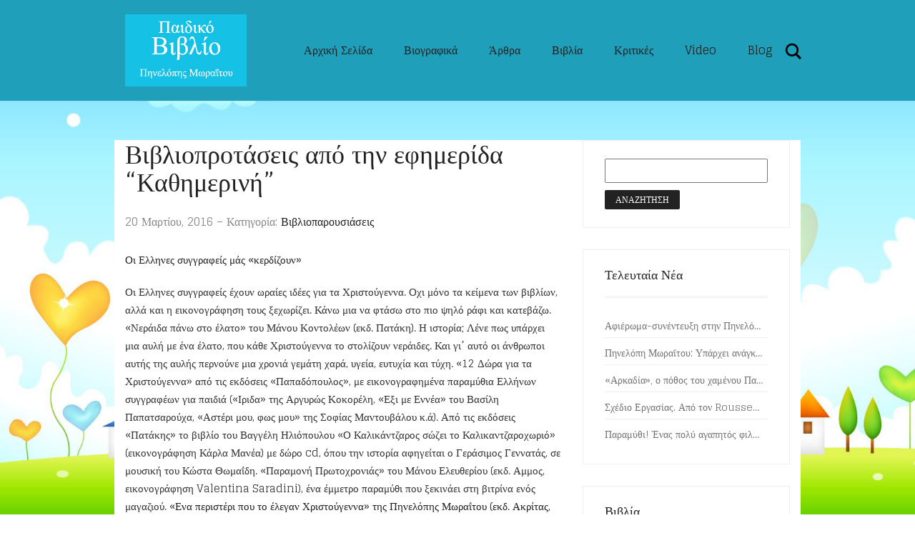

--- FILE ---
content_type: text/html; charset=UTF-8
request_url: https://www.paidikobiblio.gr/2016/03/20/%CE%B2%CE%B9%CE%B2%CE%BB%CE%B9%CE%BF%CF%80%CF%81%CE%BF%CF%84%CE%AC%CF%83%CE%B5%CE%B9%CF%82-%CE%B1%CF%80%CF%8C-%CF%84%CE%B7%CE%BD-%CE%B5%CF%86%CE%B7%CE%BC%CE%B5%CF%81%CE%AF%CE%B4%CE%B1-%CE%BA%CE%B1/
body_size: 12953
content:
<!DOCTYPE html>
<!--[if lt IE 7 ]><html class="ie ie6" lang="el"> <![endif]-->
<!--[if IE 7 ]><html class="ie ie7" lang="el"> <![endif]-->
<!--[if IE 8 ]><html class="ie ie8" lang="el"> <![endif]-->
<!--[if (gte IE 9)|!(IE)]><!--><html lang="el"> <!--<![endif]-->
<head>
	<meta charset="UTF-8">
	<meta http-equiv="X-UA-Compatible" content="IE=edge">
	<meta name="viewport" content="width=device-width, initial-scale=1">

		<title>Βιβλιοπροτάσεις από την εφημερίδα &#8220;Καθημερινή&#8221; | Παιδικό Βιβλίο</title>

		
	<!--[if lt IE 9]>
	<script src="https://www.paidikobiblio.gr/wp-content/themes/aurum/assets/js/ie8-responsive-file-warning.js"></script>
	<![endif]-->

	<!--[if lt IE 9]>
	<script src="https://oss.maxcdn.com/libs/html5shiv/3.7.0/html5shiv.js"></script>
	<script src="https://oss.maxcdn.com/libs/respond.js/1.3.0/respond.min.js"></script>
	<![endif]-->

<link rel='dns-prefetch' href='//fonts.googleapis.com' />
<link rel='dns-prefetch' href='//s.w.org' />
<link rel="alternate" type="application/rss+xml" title="Ροή RSS &raquo; Παιδικό Βιβλίο" href="https://www.paidikobiblio.gr/feed/" />

	<meta property="og:type" content="article"/>
	<meta property="og:title" content="Βιβλιοπροτάσεις από την εφημερίδα &#8220;Καθημερινή&#8221;"/>
	<meta property="og:url" content="https://www.paidikobiblio.gr/2016/03/20/%ce%b2%ce%b9%ce%b2%ce%bb%ce%b9%ce%bf%cf%80%cf%81%ce%bf%cf%84%ce%ac%cf%83%ce%b5%ce%b9%cf%82-%ce%b1%cf%80%cf%8c-%cf%84%ce%b7%ce%bd-%ce%b5%cf%86%ce%b7%ce%bc%ce%b5%cf%81%ce%af%ce%b4%ce%b1-%ce%ba%ce%b1/"/>
	<meta property="og:site_name" content="Παιδικό Βιβλίο"/>
	<meta property="og:description" content="Οι Ελληνες συγγραφείς μάς «κερδίζουν» Οι Ελληνες συγγραφείς έχουν ωραίες ιδέες για τα Χριστούγεννα. Οχι μόνο τα κείμενα των βιβλίων, αλλά και η εικονογράφηση τους ξεχωρίζει. Κάνω μια να φτάσω στο πιο ψηλό ράφι και κατεβάζω. «Νεράιδα πάνω στο έλατο» του Μάνου Κοντολέων (εκδ. Πατάκη). Η ιστορία; Λένε πως υπάρχει μια αυλή με ένα έλατο, που κάθε Χριστούγεννα το στολίζουν νεράιδες. Και γι’ αυτό οι άνθρωποι αυτής της αυλής περνούνε μια χρονιά γεμάτη χαρά, υγεία,&hellip;"/>

			<script type="text/javascript">
			window._wpemojiSettings = {"baseUrl":"https:\/\/s.w.org\/images\/core\/emoji\/12.0.0-1\/72x72\/","ext":".png","svgUrl":"https:\/\/s.w.org\/images\/core\/emoji\/12.0.0-1\/svg\/","svgExt":".svg","source":{"concatemoji":"https:\/\/www.paidikobiblio.gr\/wp-includes\/js\/wp-emoji-release.min.js?ver=5.4.2"}};
			/*! This file is auto-generated */
			!function(e,a,t){var r,n,o,i,p=a.createElement("canvas"),s=p.getContext&&p.getContext("2d");function c(e,t){var a=String.fromCharCode;s.clearRect(0,0,p.width,p.height),s.fillText(a.apply(this,e),0,0);var r=p.toDataURL();return s.clearRect(0,0,p.width,p.height),s.fillText(a.apply(this,t),0,0),r===p.toDataURL()}function l(e){if(!s||!s.fillText)return!1;switch(s.textBaseline="top",s.font="600 32px Arial",e){case"flag":return!c([127987,65039,8205,9895,65039],[127987,65039,8203,9895,65039])&&(!c([55356,56826,55356,56819],[55356,56826,8203,55356,56819])&&!c([55356,57332,56128,56423,56128,56418,56128,56421,56128,56430,56128,56423,56128,56447],[55356,57332,8203,56128,56423,8203,56128,56418,8203,56128,56421,8203,56128,56430,8203,56128,56423,8203,56128,56447]));case"emoji":return!c([55357,56424,55356,57342,8205,55358,56605,8205,55357,56424,55356,57340],[55357,56424,55356,57342,8203,55358,56605,8203,55357,56424,55356,57340])}return!1}function d(e){var t=a.createElement("script");t.src=e,t.defer=t.type="text/javascript",a.getElementsByTagName("head")[0].appendChild(t)}for(i=Array("flag","emoji"),t.supports={everything:!0,everythingExceptFlag:!0},o=0;o<i.length;o++)t.supports[i[o]]=l(i[o]),t.supports.everything=t.supports.everything&&t.supports[i[o]],"flag"!==i[o]&&(t.supports.everythingExceptFlag=t.supports.everythingExceptFlag&&t.supports[i[o]]);t.supports.everythingExceptFlag=t.supports.everythingExceptFlag&&!t.supports.flag,t.DOMReady=!1,t.readyCallback=function(){t.DOMReady=!0},t.supports.everything||(n=function(){t.readyCallback()},a.addEventListener?(a.addEventListener("DOMContentLoaded",n,!1),e.addEventListener("load",n,!1)):(e.attachEvent("onload",n),a.attachEvent("onreadystatechange",function(){"complete"===a.readyState&&t.readyCallback()})),(r=t.source||{}).concatemoji?d(r.concatemoji):r.wpemoji&&r.twemoji&&(d(r.twemoji),d(r.wpemoji)))}(window,document,window._wpemojiSettings);
		</script>
		<style type="text/css">
img.wp-smiley,
img.emoji {
	display: inline !important;
	border: none !important;
	box-shadow: none !important;
	height: 1em !important;
	width: 1em !important;
	margin: 0 .07em !important;
	vertical-align: -0.1em !important;
	background: none !important;
	padding: 0 !important;
}
</style>
	<style>
	
.laborator-admin-bar-menu {
	position: relative !important;
	display: inline-block;
	width: 16px !important;
	height: 16px !important;
	background: url(https://www.paidikobiblio.gr/wp-content/themes/aurum/assets/images/laborator-icon.png) no-repeat 0px 0px !important;
	background-size: 16px !important;
	margin-right: 8px !important;
	top: 3px !important;
}

.rtl .laborator-admin-bar-menu {
	margin-right: 0 !important;
	margin-left: 8px !important;
}

#wp-admin-bar-laborator-options:hover .laborator-admin-bar-menu {
	background-position: 0 -32px !important;
}

.laborator-admin-bar-menu:before {
	display: none !important;
}

#toplevel_page_laborator_options .wp-menu-image {
	background: url(https://www.paidikobiblio.gr/wp-content/themes/aurum/assets/images/laborator-icon.png) no-repeat 11px 8px !important;
	background-size: 16px !important;
}

#toplevel_page_laborator_options .wp-menu-image:before {
	display: none;
}

#toplevel_page_laborator_options .wp-menu-image img {
	display: none;
}

#toplevel_page_laborator_options:hover .wp-menu-image, #toplevel_page_laborator_options.wp-has-current-submenu .wp-menu-image {
	background-position: 11px -24px !important;
}

</style>
<link rel='stylesheet' id='nivo-lightbox-css'  href='https://www.paidikobiblio.gr/wp-content/themes/aurum/assets/js/nivo-lightbox/nivo-lightbox.css' type='text/css' media='all' />
<link rel='stylesheet' id='nivo-lightbox-default-css'  href='https://www.paidikobiblio.gr/wp-content/themes/aurum/assets/js/nivo-lightbox/themes/default/default.css' type='text/css' media='all' />
<link rel='stylesheet' id='owl-carousel-css'  href='https://www.paidikobiblio.gr/wp-content/themes/aurum/assets/js/owl-carousel/owl.carousel.css' type='text/css' media='all' />
<link rel='stylesheet' id='layerslider-css'  href='https://www.paidikobiblio.gr/wp-content/plugins/LayerSlider/static/layerslider/css/layerslider.css?ver=6.5.5' type='text/css' media='all' />
<link rel='stylesheet' id='wp-block-library-css'  href='https://www.paidikobiblio.gr/wp-includes/css/dist/block-library/style.min.css?ver=5.4.2' type='text/css' media='all' />
<link rel='stylesheet' id='wc-block-vendors-style-css'  href='https://www.paidikobiblio.gr/wp-content/plugins/woocommerce/packages/woocommerce-blocks/build/vendors-style.css?ver=3.4.0' type='text/css' media='all' />
<link rel='stylesheet' id='wc-block-style-css'  href='https://www.paidikobiblio.gr/wp-content/plugins/woocommerce/packages/woocommerce-blocks/build/style.css?ver=3.4.0' type='text/css' media='all' />
<style id='woocommerce-inline-inline-css' type='text/css'>
.woocommerce form .form-row .required { visibility: visible; }
</style>
<link rel='stylesheet' id='ywctm-frontend-css'  href='https://www.paidikobiblio.gr/wp-content/plugins/yith-woocommerce-catalog-mode/assets/css/frontend.min.css?ver=2.0.5' type='text/css' media='all' />
<style id='ywctm-frontend-inline-css' type='text/css'>
form.cart button.single_add_to_cart_button, form.cart .quantity, .widget.woocommerce.widget_shopping_cart{display: none !important}
</style>
<link rel='stylesheet' id='icons-entypo-css'  href='https://www.paidikobiblio.gr/wp-content/themes/aurum/assets/css/fonts/entypo/css/entyporegular.css' type='text/css' media='all' />
<link rel='stylesheet' id='icons-fontawesome-css'  href='https://www.paidikobiblio.gr/wp-content/themes/aurum/assets/css/fonts/font-awesome/font-awesome.css' type='text/css' media='all' />
<link rel='stylesheet' id='bootstrap-css'  href='https://www.paidikobiblio.gr/wp-content/themes/aurum/assets/css/bootstrap.css' type='text/css' media='all' />
<link rel='stylesheet' id='aurum-main-css'  href='https://www.paidikobiblio.gr/wp-content/themes/aurum/assets/css/aurum.css?ver=2.11' type='text/css' media='all' />
<link rel='stylesheet' id='style-css'  href='https://www.paidikobiblio.gr/wp-content/themes/aurum/style.css?ver=2.11' type='text/css' media='all' />
<link rel='stylesheet' id='primary-font-css'  href='https://fonts.googleapis.com/css?family=Glegoo&#038;subset=latin&#038;ver=5.4.2' type='text/css' media='all' />
<link rel='stylesheet' id='heading-font-css'  href='https://fonts.googleapis.com/css?family=Glegoo&#038;ver=5.4.2' type='text/css' media='all' />
<link rel='stylesheet' id='aurum-child-css'  href='https://www.paidikobiblio.gr/wp-content/themes/aurum-child/style.css?ver=5.4.2' type='text/css' media='all' />
<script type="text/javascript">
var ajaxurl = ajaxurl || 'https://www.paidikobiblio.gr/wp-admin/admin-ajax.php';
</script>
<style>.primary-font,body,body div, body div *,p,.view-cart td .btn,.woocommerce .cart-bottom-details .shipping_calculator .shipping-calculator-button {font-family: 'Glegoo', serif;;}.heading-font,header.site-header,header.site-header .logo.text-logo a,header.mobile-menu .mobile-logo .logo.text-logo a,footer.site-footer,footer.site-footer .footer-widgets .sidebar.widget_search #searchsubmit.btn-bordered,.contact-page .contact-form label,.view-cart th,.view-cart td,.view-cart td.price,.login-button,.coupon-env .coupon-enter,.my-account .my-account-tabs,.woocommerce .shop-item .item-info span,.woocommerce .quantity.buttons_added input.input-text,.shop-item-single .item-details-single.product-type-external .single_add_to_cart_button.button.btn-bordered,.shop-item-single .item-info.summary .variations .label,.shop-item-single .item-info.summary .variations div.variation-select,.shop-item-single .item-info.summary input.add-to-cart,.shop-item-single .item-info.summary .price,.shop-item-single .item-info.summary form.cart .button,.shop-item-single .item-info.summary .product_meta > span,.shop-item-single .item-info.summary .product_meta .wcml_currency_switcher,.your-order .order-list li,section.blog .post .comments .comment + .comment-respond #cancel-comment-reply-link,section.blog .post .comments .comment-respond label,section.blog .post .comments .comment-respond #submit.btn-bordered,section.blog .post-password-form label,section.blog .post-password-form input[type="submit"].btn-bordered,.sidebar .sidebar-entry,.sidebar .sidebar-entry select,.sidebar .sidebar-entry.widget_search #searchsubmit.btn-bordered,.sidebar .sidebar-entry.widget_product_search #searchsubmit.btn-bordered,.sidebar .sidebar-entry.widget_wysija .wysija-submit.btn-bordered,.sidebar .sidebar-entry .product_list_widget li > .quantity,.sidebar .sidebar-entry .product_list_widget li > .amount,.sidebar .sidebar-entry .product_list_widget li .variation,.sidebar .sidebar-entry .product_list_widget li .star-rating,.sidebar .sidebar-entry.widget_shopping_cart .total,.sidebar .sidebar-entry.widget_shopping_cart .buttons .button.btn-bordered,.sidebar .sidebar-entry .price_slider_wrapper .price_slider_amount .button.btn-bordered,.sidebar .sidebar-list li,.bordered-block .lost-password,h1,h2,h3,h4,h5,h6,.btn.btn-bordered,.dropdown-menu,.nav-tabs > li > a,.alert,.form-control,.banner .button_outer .button_inner .banner-content strong,.table > thead > tr > th,.tooltip-inner,.search .search-header,.page-container .wpb_content_element.wpb_tabs .ui-tabs .wpb_tabs_nav li a,.page-container .wpb_content_element.wpb_tour .wpb_tabs_nav li a,.page-container .wpb_content_element.lab_wpb_image_banner .banner-text-content,.page-container .wpb_content_element.alert p,.page-container .wpb_content_element.lab_wpb_products_carousel .products-loading,.page-container .wpb_content_element.lab_wpb_testimonials .testimonials-inner .testimonial-entry .testimonial-blockquote,.page-container .feature-tab .title,.page-container .vc_progress_bar .vc_single_bar .vc_label,.top-menu div.lang-switcher #lang_sel a,.top-menu div.currency-switcher .wcml_currency_switcher li,.pagination > a,.pagination > span,.breadcrumb span,.woocommerce .page-title small p,.woocommerce .commentlist .comment_container .comment-details .meta,.woocommerce #review_form_wrapper .comment-form-rating label,.woocommerce #review_form_wrapper .form-submit [type="submit"].btn-bordered,.woocommerce .shop_attributes th,.woocommerce .shop_attributes td,.woocommerce dl.variation dt,.woocommerce dl.variation dd,.woocommerce .cart_totals table tr td,.woocommerce .cart_totals table tr th,.woocommerce .cross-sells .product-item .product-details .price,.woocommerce .order-details-list li,.woocommerce .bacs_details li,.woocommerce .digital-downloads li .count,.woocommerce legend,.woocommerce .yith-wcwl-add-to-wishlist .yith-wcwl-add-button .add_to_wishlist.btn-bordered,.woocommerce .yith-wcwl-add-to-wishlist .yith-wcwl-wishlistexistsbrowse a.btn-bordered,.woocommerce .yith-wcwl-add-to-wishlist .yith-wcwl-wishlistaddedbrowse a.btn-bordered,.wishlist_table tbody tr .product-stock-status span,.wishlist_table tbody tr .add_to_cart.btn-bordered,#yith-wcwl-popup-message,.shop-empty-cart-page .cart-empty-title p a,.woocommerce-message,.woocommerce-error,.woocommerce-info,.woocommerce-message .button.btn-bordered,.woocommerce-error .button.btn-bordered,.woocommerce-info .button.btn-bordered,.header-menu .lab-mini-cart .total {font-family: 'Glegoo', serif;;}</style><script type='text/javascript' src='https://www.paidikobiblio.gr/wp-includes/js/jquery/jquery.js?ver=1.12.4-wp'></script>
<script type='text/javascript' src='https://www.paidikobiblio.gr/wp-includes/js/jquery/jquery-migrate.min.js?ver=1.4.1'></script>
<script type='text/javascript' data-cfasync="false" src='https://www.paidikobiblio.gr/wp-content/plugins/LayerSlider/static/layerslider/js/layerslider.kreaturamedia.jquery.js?ver=6.5.5'></script>
<script type='text/javascript' data-cfasync="false" src='https://www.paidikobiblio.gr/wp-content/plugins/LayerSlider/static/layerslider/js/layerslider.transitions.js?ver=6.5.5'></script>
<script type='text/javascript' src='https://www.paidikobiblio.gr/wp-content/plugins/woocommerce/assets/js/jquery-blockui/jquery.blockUI.min.js?ver=2.70'></script>
<script type='text/javascript'>
/* <![CDATA[ */
var wc_add_to_cart_params = {"ajax_url":"\/wp-admin\/admin-ajax.php","wc_ajax_url":"\/?wc-ajax=%%endpoint%%","i18n_view_cart":"\u03a0\u03c1\u03bf\u03b2\u03bf\u03bb\u03ae \u03ba\u03b1\u03bb\u03b1\u03b8\u03b9\u03bf\u03cd","cart_url":"https:\/\/www.paidikobiblio.gr\/cart\/","is_cart":"","cart_redirect_after_add":"no"};
/* ]]> */
</script>
<script type='text/javascript' src='https://www.paidikobiblio.gr/wp-content/plugins/woocommerce/assets/js/frontend/add-to-cart.min.js?ver=4.6.5'></script>
<script type='text/javascript' src='https://www.paidikobiblio.gr/wp-content/plugins/js_composer/assets/js/vendors/woocommerce-add-to-cart.js?ver=5.2'></script>
<meta name="generator" content="Powered by LayerSlider 6.5.5 - Multi-Purpose, Responsive, Parallax, Mobile-Friendly Slider Plugin for WordPress." />
<!-- LayerSlider updates and docs at: https://layerslider.kreaturamedia.com -->
<link rel='https://api.w.org/' href='https://www.paidikobiblio.gr/wp-json/' />
<link rel="EditURI" type="application/rsd+xml" title="RSD" href="https://www.paidikobiblio.gr/xmlrpc.php?rsd" />
<link rel="wlwmanifest" type="application/wlwmanifest+xml" href="https://www.paidikobiblio.gr/wp-includes/wlwmanifest.xml" /> 
<link rel='prev' title='Βιβλιοθήκη Δήμου Παλαιού Φαλήρου' href='https://www.paidikobiblio.gr/2016/03/10/%ce%b2%ce%b9%ce%b2%ce%bb%ce%b9%ce%bf%ce%b8%ce%ae%ce%ba%ce%b7-%ce%b4%ce%ae%ce%bc%ce%bf%cf%85-%cf%80%ce%b1%ce%bb%ce%b1%ce%b9%ce%bf%cf%8d-%cf%86%ce%b1%ce%bb%ce%ae%cf%81%ce%bf%cf%85/' />
<link rel='next' title='Ένα Περιστέρι που το έλεγαν Χριστούγεννα' href='https://www.paidikobiblio.gr/2016/11/20/%ce%ad%ce%bd%ce%b1-%cf%80%ce%b5%cf%81%ce%b9%cf%83%cf%84%ce%ad%cf%81%ce%b9-%cf%80%ce%bf%cf%85-%cf%84%ce%bf-%ce%ad%ce%bb%ce%b5%ce%b3%ce%b1%ce%bd-%cf%87%cf%81%ce%b9%cf%83%cf%84%ce%bf%cf%8d%ce%b3%ce%b5/' />
<meta name="generator" content="WordPress 5.4.2" />
<meta name="generator" content="WooCommerce 4.6.5" />
<link rel="canonical" href="https://www.paidikobiblio.gr/2016/03/20/%ce%b2%ce%b9%ce%b2%ce%bb%ce%b9%ce%bf%cf%80%cf%81%ce%bf%cf%84%ce%ac%cf%83%ce%b5%ce%b9%cf%82-%ce%b1%cf%80%cf%8c-%cf%84%ce%b7%ce%bd-%ce%b5%cf%86%ce%b7%ce%bc%ce%b5%cf%81%ce%af%ce%b4%ce%b1-%ce%ba%ce%b1/" />
<link rel='shortlink' href='https://www.paidikobiblio.gr/?p=431' />
<link rel="alternate" type="application/json+oembed" href="https://www.paidikobiblio.gr/wp-json/oembed/1.0/embed?url=https%3A%2F%2Fwww.paidikobiblio.gr%2F2016%2F03%2F20%2F%25ce%25b2%25ce%25b9%25ce%25b2%25ce%25bb%25ce%25b9%25ce%25bf%25cf%2580%25cf%2581%25ce%25bf%25cf%2584%25ce%25ac%25cf%2583%25ce%25b5%25ce%25b9%25cf%2582-%25ce%25b1%25cf%2580%25cf%258c-%25cf%2584%25ce%25b7%25ce%25bd-%25ce%25b5%25cf%2586%25ce%25b7%25ce%25bc%25ce%25b5%25cf%2581%25ce%25af%25ce%25b4%25ce%25b1-%25ce%25ba%25ce%25b1%2F" />
<link rel="alternate" type="text/xml+oembed" href="https://www.paidikobiblio.gr/wp-json/oembed/1.0/embed?url=https%3A%2F%2Fwww.paidikobiblio.gr%2F2016%2F03%2F20%2F%25ce%25b2%25ce%25b9%25ce%25b2%25ce%25bb%25ce%25b9%25ce%25bf%25cf%2580%25cf%2581%25ce%25bf%25cf%2584%25ce%25ac%25cf%2583%25ce%25b5%25ce%25b9%25cf%2582-%25ce%25b1%25cf%2580%25cf%258c-%25cf%2584%25ce%25b7%25ce%25bd-%25ce%25b5%25cf%2586%25ce%25b7%25ce%25bc%25ce%25b5%25cf%2581%25ce%25af%25ce%25b4%25ce%25b1-%25ce%25ba%25ce%25b1%2F&#038;format=xml" />
<script type="text/javascript">
(function(url){
	if(/(?:Chrome\/26\.0\.1410\.63 Safari\/537\.31|WordfenceTestMonBot)/.test(navigator.userAgent)){ return; }
	var addEvent = function(evt, handler) {
		if (window.addEventListener) {
			document.addEventListener(evt, handler, false);
		} else if (window.attachEvent) {
			document.attachEvent('on' + evt, handler);
		}
	};
	var removeEvent = function(evt, handler) {
		if (window.removeEventListener) {
			document.removeEventListener(evt, handler, false);
		} else if (window.detachEvent) {
			document.detachEvent('on' + evt, handler);
		}
	};
	var evts = 'contextmenu dblclick drag dragend dragenter dragleave dragover dragstart drop keydown keypress keyup mousedown mousemove mouseout mouseover mouseup mousewheel scroll'.split(' ');
	var logHuman = function() {
		if (window.wfLogHumanRan) { return; }
		window.wfLogHumanRan = true;
		var wfscr = document.createElement('script');
		wfscr.type = 'text/javascript';
		wfscr.async = true;
		wfscr.src = url + '&r=' + Math.random();
		(document.getElementsByTagName('head')[0]||document.getElementsByTagName('body')[0]).appendChild(wfscr);
		for (var i = 0; i < evts.length; i++) {
			removeEvent(evts[i], logHuman);
		}
	};
	for (var i = 0; i < evts.length; i++) {
		addEvent(evts[i], logHuman);
	}
})('//www.paidikobiblio.gr/?wordfence_lh=1&hid=6CDB724B7FDA02DB02F63E27AFD01E2D');
</script>	<!-- Favicons -->
		<link rel="shortcut icon" href="//paidikobiblio.gr/wp-content/uploads/2017/09/favicon.ico">
			<link rel="apple-touch-icon-precomposed" href="//paidikobiblio.gr/wp-content/uploads/2017/09/favicon-1.ico">
	<link rel="apple-touch-icon-precomposed" sizes="72x72" href="//paidikobiblio.gr/wp-content/uploads/2017/09/favicon-1.ico">
	<link rel="apple-touch-icon-precomposed" sizes="114x114" href="//paidikobiblio.gr/wp-content/uploads/2017/09/favicon-1.ico">
		<style id="theme-custom-css">
body {    background-image: url("https://paidikobiblio.gr/wp-content/uploads/2017/11/back02.jpg");    background-repeat: no-repeat;    background-attachment: fixed;    background-size: cover;}.container {    width: 960px;}.col-md-9 {    width: 75%;    background-color: #fff;}.col-md-3 {    width: 25%;    background-color: #fff;}.col-sm-4 {    width: 33.33333333%;    background-color: #fff;    padding-bottom: 13px;}.col-sm-8 {    width: 66.66666667%;    background-color: #fff;}h1, h2, h3, h4, h5, h6, .shop .shop-item .item-info span {text-transform: none !important;}a:hover, a:focus  {text-decoration: none !important;}h3 {font-size: 18px !important}::selection {background: #dd1f26 !important;}.sidebar .sidebar-entry ul li.current-cat>a, .sidebar .sidebar-entry ul li a:hover {color: #dd1f26 !important;}section.blog .post .post-image .thumb-hover {display: none !important;}header.site-header.header-type-1, header.mobile-menu .mobile-logo {background: #1f9fba !important;}header .current-menu-item {background: rgba(190, 175, 148, 01);}header.site-header ul.nav>li>a:after, header.site-header div.nav>ul>li>a:after {display: none !important;}header.site-header ul.nav li a, header.site-header div.nav>ul li a:focus {text-decoration: none !important;}header.site-header ul.nav>li>a:hover, header.site-header div.nav>ul>li>a:hover {background: transparent !important;color: #FFF !important;}header.site-header ul.nav>li>a:hover, header.site-header div.nav>ul>li>a:hover {text-decoration: none !important;}header.site-header ul.nav li a, header.site-header div.nav>ul li a {text-transform: none !important;}header.site-header ul.nav li a, header.site-header div.nav>ul li a {background: none;}header.site-header .header-widgets .cart-counter .badge {background: #dd1f26 !important;}.header-menu .lab-mini-cart .cart_list li .product-details a {white-space: nowrap;overflow: hidden;text-overflow: ellipsis}header.site-header ul.nav li a, header.site-header div.nav>ul li a {background: none;}.shop #review_form_wrapper .comment-form-rating .stars.has-rating span a:before {color: #e2182b;}.shop .shop-item .item-info .price>del {color: rgba(255,255,255,0.5) !important;}.shop .shop-item .item-info .add-to-cart {display: none !important;}footer.site-footer .footer-widgets .sidebar ul li {text-transform: none !important;}.sidebar .sidebar-entry ul li>a {text-transform: none !important;}.page-container {margin-top: 0px !important;}.page-container .wpb_content_element.vc_separator h4{    font-size: 30px;}
</style>	<noscript><style>.woocommerce-product-gallery{ opacity: 1 !important; }</style></noscript>
	<meta name="generator" content="Powered by Visual Composer - drag and drop page builder for WordPress."/>
<!--[if lte IE 9]><link rel="stylesheet" type="text/css" href="https://www.paidikobiblio.gr/wp-content/plugins/js_composer/assets/css/vc_lte_ie9.min.css" media="screen"><![endif]--><noscript><style type="text/css"> .wpb_animate_when_almost_visible { opacity: 1; }</style></noscript>	</head>
	<body class="post-template-default single single-post postid-431 single-format-standard theme-aurum woocommerce-no-js product-images-lazyload wpb-js-composer js-comp-ver-5.2 vc_responsive">

		<header class="site-header header-type-1 sticky">

	
	<div class="container">
		<div class="row">
			<div class="col-sm-12">

				<div class="header-menu">

					
					<div class="logo">

	<a href="https://www.paidikobiblio.gr">
			<style>
			.logo-dimensions {
				min-width: 170px;
				width: 170px;
			}
		</style>
		<img src="https://www.paidikobiblio.gr/wp-content/uploads/2018/02/logo.jpg" class="logo-dimensions normal-logo" id="site-logo" alt="Παιδικό Βιβλίο" width="170" height="100.67375886525" />

				</a>
	
	
</div>
					<nav class="main-menu" role="navigation">
	<ul id="menu-main-menu" class="nav"><li id="menu-item-388" class="menu-item menu-item-type-post_type menu-item-object-page menu-item-home menu-item-388"><a href="https://www.paidikobiblio.gr/">Αρχική Σελίδα</a></li>
<li id="menu-item-703" class="menu-item menu-item-type-custom menu-item-object-custom menu-item-has-children menu-item-703"><a href="#">Βιογραφικά</a>
<ul class="sub-menu">
	<li id="menu-item-524" class="menu-item menu-item-type-post_type menu-item-object-page menu-item-524"><a href="https://www.paidikobiblio.gr/%ce%b2%ce%b9%ce%bf%ce%b3%cf%81%ce%b1%cf%86%ce%b9%ce%ba%cf%8c/">Πηνελόπη Μωραΐτου</a></li>
	<li id="menu-item-702" class="menu-item menu-item-type-post_type menu-item-object-page menu-item-702"><a href="https://www.paidikobiblio.gr/%ce%bc%ce%b1%cf%81%ce%af%ce%b1-%ce%bc%cf%89%cf%81%ce%b1%ce%90%cf%84%ce%bf%cf%85/">Μαρία Μωραΐτου</a></li>
</ul>
</li>
<li id="menu-item-390" class="menu-item menu-item-type-taxonomy menu-item-object-category menu-item-390"><a href="https://www.paidikobiblio.gr/category/%ce%ac%cf%81%ce%b8%cf%81%ce%b1/">Άρθρα</a></li>
<li id="menu-item-391" class="menu-item menu-item-type-custom menu-item-object-custom menu-item-has-children menu-item-391"><a href="#">Βιβλία</a>
<ul class="sub-menu">
	<li id="menu-item-394" class="menu-item menu-item-type-custom menu-item-object-custom menu-item-394"><a href="https://paidikobiblio.gr/product-category/%CE%B3%CE%B9%CE%B1-%CE%B4%CE%B9%CE%B1%CE%BA%CE%BF%CF%80%CE%AD%CF%82/">Για Διακοπές</a></li>
	<li id="menu-item-395" class="menu-item menu-item-type-custom menu-item-object-custom menu-item-395"><a href="https://paidikobiblio.gr/product-category/%CE%B3%CE%B9%CE%B1-%CF%84%CE%BF-%CF%80%CE%B5%CF%81%CE%B9%CE%B2%CE%AC%CE%BB%CE%BB%CE%BF%CE%BD/">Για το Περιβάλλον</a></li>
	<li id="menu-item-396" class="menu-item menu-item-type-custom menu-item-object-custom menu-item-396"><a href="https://paidikobiblio.gr/product-category/%CE%B4%CF%81%CE%B1%CF%83%CF%84%CE%B7%CF%81%CE%B9%CF%8C%CF%84%CE%B7%CF%84%CE%B5%CF%82/">Δραστηριότητες</a></li>
	<li id="menu-item-397" class="menu-item menu-item-type-custom menu-item-object-custom menu-item-397"><a href="https://paidikobiblio.gr/product-category/%CE%B5%CE%BA%CF%80%CE%B1%CE%B9%CE%B4%CE%B5%CF%85%CF%84%CE%B9%CE%BA%CE%AC/">Εκπαιδευτικά</a></li>
	<li id="menu-item-393" class="menu-item menu-item-type-custom menu-item-object-custom menu-item-393"><a href="https://paidikobiblio.gr/product-category/%CE%B8%CF%81%CE%B7%CF%83%CE%BA%CE%B5%CF%85%CF%84%CE%B9%CE%BA%CE%AC/">Θρησκευτικά</a></li>
	<li id="menu-item-398" class="menu-item menu-item-type-custom menu-item-object-custom menu-item-398"><a href="https://paidikobiblio.gr/product-category/%CF%80%CE%B1%CF%81%CE%B1%CE%BC%CF%8D%CE%B8%CE%B9%CE%B1/">Παραμύθια</a></li>
	<li id="menu-item-399" class="menu-item menu-item-type-custom menu-item-object-custom menu-item-399"><a href="https://paidikobiblio.gr/product-category/%CF%80%CE%B1%CF%83%CF%87%CE%B1%CE%BB%CE%B9%CE%BD%CE%AC/">Πασχαλινά</a></li>
	<li id="menu-item-392" class="menu-item menu-item-type-custom menu-item-object-custom menu-item-392"><a href="https://paidikobiblio.gr/product-category/%CF%80%CF%81%CE%BF%CF%83%CF%87%CE%BF%CE%BB%CE%B9%CE%BA%CE%AE-%CE%B7%CE%BB%CE%B9%CE%BA%CE%AF%CE%B1/">Προσχολική Ηλικία</a></li>
	<li id="menu-item-400" class="menu-item menu-item-type-custom menu-item-object-custom menu-item-400"><a href="https://paidikobiblio.gr/product-category/%CF%87%CF%81%CE%B9%CF%83%CF%84%CE%BF%CF%85%CE%B3%CE%B5%CE%BD%CE%BD%CE%B9%CE%AC%CF%84%CE%B9%CE%BA%CE%B1/">Χριστουγεννιάτικα</a></li>
	<li id="menu-item-727" class="menu-item menu-item-type-taxonomy menu-item-object-product_cat menu-item-727"><a href="https://www.paidikobiblio.gr/product-category/%ce%b9%cf%83%cf%84%ce%bf%cf%81%ce%b9%ce%ba%cf%8c-%cf%80%ce%b1%ce%b9%ce%b4%ce%b9%ce%ba%cf%8c-%ce%bc%cf%85%ce%b8%ce%b9%cf%83%cf%84%cf%8c%cf%81%ce%b7%ce%bc%ce%b1/">Ιστορικό παιδικό μυθιστόρημα</a></li>
	<li id="menu-item-726" class="menu-item menu-item-type-taxonomy menu-item-object-product_cat menu-item-726"><a href="https://www.paidikobiblio.gr/product-category/%ce%b9%cf%83%cf%84%ce%bf%cf%81%ce%af%ce%b5%cf%82-%cf%84%ce%b7%cf%82-%cf%80%ce%b1%cf%81%ce%ac%ce%b4%ce%bf%cf%83%ce%b7%cf%82/">Ιστορίες της παράδοσης</a></li>
</ul>
</li>
<li id="menu-item-389" class="menu-item menu-item-type-taxonomy menu-item-object-category menu-item-389"><a href="https://www.paidikobiblio.gr/category/%ce%ba%cf%81%ce%b9%cf%84%ce%b9%ce%ba%ce%b5%cf%82/">Κριτικές</a></li>
<li id="menu-item-676" class="menu-item menu-item-type-taxonomy menu-item-object-category menu-item-676"><a href="https://www.paidikobiblio.gr/category/video/">Video</a></li>
<li id="menu-item-712" class="menu-item menu-item-type-custom menu-item-object-custom menu-item-712"><a href="https://ofcoffeethoughts.wordpress.com/">Blog</a></li>
</ul>	
	
	</nav>
					<div class="header-links">

	<ul class="header-widgets">
				<li>

			<form action="https://www.paidikobiblio.gr" method="get" class="search-form" enctype="application/x-www-form-urlencoded">

				<div class="search-input-env">
					<input type="text" class="form-control search-input" name="s" placeholder="Search..." value="">
				</div>
				
				
				<a href="#" class="search-btn">
					<svg version="1.1" xmlns="http://www.w3.org/2000/svg" xmlns:xlink="http://www.w3.org/1999/xlink" x="0px" y="0px"

	 width="24px" height="24px" viewBox="0 0 512 512" enable-background="new 0 0 512 512" xml:space="preserve">

<path id="search-svg" d="M460.355,421.59L353.844,315.078c20.041-27.553,31.885-61.437,31.885-98.037

	C385.729,124.934,310.793,50,218.686,50C126.58,50,51.645,124.934,51.645,217.041c0,92.106,74.936,167.041,167.041,167.041

	c34.912,0,67.352-10.773,94.184-29.158L419.945,462L460.355,421.59z M100.631,217.041c0-65.096,52.959-118.056,118.055-118.056

	c65.098,0,118.057,52.959,118.057,118.056c0,65.096-52.959,118.056-118.057,118.056C153.59,335.097,100.631,282.137,100.631,217.041

	z"/>

</svg>

					<span class="sr-only">Search</span>
				</a>

			</form>

		</li>
		
			</ul>

</div>
				</div>

			</div>
		</div>
	</div>

	
</header>

<header class="mobile-menu">

	<section class="mobile-logo">

		<div class="logo">

	<a href="https://www.paidikobiblio.gr">
			<style>
			.logo-dimensions {
				min-width: 170px;
				width: 170px;
			}
		</style>
		<img src="https://www.paidikobiblio.gr/wp-content/uploads/2018/02/logo.jpg" class="logo-dimensions normal-logo" id="site-logo" alt="Παιδικό Βιβλίο" width="170" height="100.67375886525" />

				</a>
	
	
</div>		
		
		<div class="mobile-toggles">
			<a class="toggle-menu" href="#">
				<svg version="1.1" xmlns="http://www.w3.org/2000/svg" xmlns:xlink="http://www.w3.org/1999/xlink" x="0px" y="0px"
	 width="24px" height="24px" viewBox="0 0 512 512" enable-background="new 0 0 512 512" xml:space="preserve">
<path id="toggle-menu-svg" d="M462,163.5H50v-65h412V163.5z M462,223.5H50v65h412V223.5z M462,348.5H50v65h412V348.5z"/>
</svg>
				<span class="sr-only">Toggle Menu</span>
			</a>
		</div>

	</section>

		<section class="search-site">

		<form action="https://www.paidikobiblio.gr" method="get" class="search-form" enctype="application/x-www-form-urlencoded">

	<div class="search-input-env">
		<input type="text" class="form-control search-input" name="s" placeholder="Search..." value="">
				
		
		<button type="submit" class="btn btn-link mobile-search-button">
			<svg version="1.1" xmlns="http://www.w3.org/2000/svg" xmlns:xlink="http://www.w3.org/1999/xlink" x="0px" y="0px"

	 width="24px" height="24px" viewBox="0 0 512 512" enable-background="new 0 0 512 512" xml:space="preserve">

<path id="search-svg" d="M460.355,421.59L353.844,315.078c20.041-27.553,31.885-61.437,31.885-98.037

	C385.729,124.934,310.793,50,218.686,50C126.58,50,51.645,124.934,51.645,217.041c0,92.106,74.936,167.041,167.041,167.041

	c34.912,0,67.352-10.773,94.184-29.158L419.945,462L460.355,421.59z M100.631,217.041c0-65.096,52.959-118.056,118.055-118.056

	c65.098,0,118.057,52.959,118.057,118.056c0,65.096-52.959,118.056-118.057,118.056C153.59,335.097,100.631,282.137,100.631,217.041

	z"/>

</svg>

		</button>
	</div>

</form>
	</section>
	
	<ul id="menu-main-menu-1" class="mobile-menu"><li class="menu-item menu-item-type-post_type menu-item-object-page menu-item-home menu-item-388"><a href="https://www.paidikobiblio.gr/">Αρχική Σελίδα</a></li>
<li class="menu-item menu-item-type-custom menu-item-object-custom menu-item-has-children menu-item-703"><a href="#">Βιογραφικά</a>
<ul class="sub-menu">
	<li class="menu-item menu-item-type-post_type menu-item-object-page menu-item-524"><a href="https://www.paidikobiblio.gr/%ce%b2%ce%b9%ce%bf%ce%b3%cf%81%ce%b1%cf%86%ce%b9%ce%ba%cf%8c/">Πηνελόπη Μωραΐτου</a></li>
	<li class="menu-item menu-item-type-post_type menu-item-object-page menu-item-702"><a href="https://www.paidikobiblio.gr/%ce%bc%ce%b1%cf%81%ce%af%ce%b1-%ce%bc%cf%89%cf%81%ce%b1%ce%90%cf%84%ce%bf%cf%85/">Μαρία Μωραΐτου</a></li>
</ul>
</li>
<li class="menu-item menu-item-type-taxonomy menu-item-object-category menu-item-390"><a href="https://www.paidikobiblio.gr/category/%ce%ac%cf%81%ce%b8%cf%81%ce%b1/">Άρθρα</a></li>
<li class="menu-item menu-item-type-custom menu-item-object-custom menu-item-has-children menu-item-391"><a href="#">Βιβλία</a>
<ul class="sub-menu">
	<li class="menu-item menu-item-type-custom menu-item-object-custom menu-item-394"><a href="https://paidikobiblio.gr/product-category/%CE%B3%CE%B9%CE%B1-%CE%B4%CE%B9%CE%B1%CE%BA%CE%BF%CF%80%CE%AD%CF%82/">Για Διακοπές</a></li>
	<li class="menu-item menu-item-type-custom menu-item-object-custom menu-item-395"><a href="https://paidikobiblio.gr/product-category/%CE%B3%CE%B9%CE%B1-%CF%84%CE%BF-%CF%80%CE%B5%CF%81%CE%B9%CE%B2%CE%AC%CE%BB%CE%BB%CE%BF%CE%BD/">Για το Περιβάλλον</a></li>
	<li class="menu-item menu-item-type-custom menu-item-object-custom menu-item-396"><a href="https://paidikobiblio.gr/product-category/%CE%B4%CF%81%CE%B1%CF%83%CF%84%CE%B7%CF%81%CE%B9%CF%8C%CF%84%CE%B7%CF%84%CE%B5%CF%82/">Δραστηριότητες</a></li>
	<li class="menu-item menu-item-type-custom menu-item-object-custom menu-item-397"><a href="https://paidikobiblio.gr/product-category/%CE%B5%CE%BA%CF%80%CE%B1%CE%B9%CE%B4%CE%B5%CF%85%CF%84%CE%B9%CE%BA%CE%AC/">Εκπαιδευτικά</a></li>
	<li class="menu-item menu-item-type-custom menu-item-object-custom menu-item-393"><a href="https://paidikobiblio.gr/product-category/%CE%B8%CF%81%CE%B7%CF%83%CE%BA%CE%B5%CF%85%CF%84%CE%B9%CE%BA%CE%AC/">Θρησκευτικά</a></li>
	<li class="menu-item menu-item-type-custom menu-item-object-custom menu-item-398"><a href="https://paidikobiblio.gr/product-category/%CF%80%CE%B1%CF%81%CE%B1%CE%BC%CF%8D%CE%B8%CE%B9%CE%B1/">Παραμύθια</a></li>
	<li class="menu-item menu-item-type-custom menu-item-object-custom menu-item-399"><a href="https://paidikobiblio.gr/product-category/%CF%80%CE%B1%CF%83%CF%87%CE%B1%CE%BB%CE%B9%CE%BD%CE%AC/">Πασχαλινά</a></li>
	<li class="menu-item menu-item-type-custom menu-item-object-custom menu-item-392"><a href="https://paidikobiblio.gr/product-category/%CF%80%CF%81%CE%BF%CF%83%CF%87%CE%BF%CE%BB%CE%B9%CE%BA%CE%AE-%CE%B7%CE%BB%CE%B9%CE%BA%CE%AF%CE%B1/">Προσχολική Ηλικία</a></li>
	<li class="menu-item menu-item-type-custom menu-item-object-custom menu-item-400"><a href="https://paidikobiblio.gr/product-category/%CF%87%CF%81%CE%B9%CF%83%CF%84%CE%BF%CF%85%CE%B3%CE%B5%CE%BD%CE%BD%CE%B9%CE%AC%CF%84%CE%B9%CE%BA%CE%B1/">Χριστουγεννιάτικα</a></li>
	<li class="menu-item menu-item-type-taxonomy menu-item-object-product_cat menu-item-727"><a href="https://www.paidikobiblio.gr/product-category/%ce%b9%cf%83%cf%84%ce%bf%cf%81%ce%b9%ce%ba%cf%8c-%cf%80%ce%b1%ce%b9%ce%b4%ce%b9%ce%ba%cf%8c-%ce%bc%cf%85%ce%b8%ce%b9%cf%83%cf%84%cf%8c%cf%81%ce%b7%ce%bc%ce%b1/">Ιστορικό παιδικό μυθιστόρημα</a></li>
	<li class="menu-item menu-item-type-taxonomy menu-item-object-product_cat menu-item-726"><a href="https://www.paidikobiblio.gr/product-category/%ce%b9%cf%83%cf%84%ce%bf%cf%81%ce%af%ce%b5%cf%82-%cf%84%ce%b7%cf%82-%cf%80%ce%b1%cf%81%ce%ac%ce%b4%ce%bf%cf%83%ce%b7%cf%82/">Ιστορίες της παράδοσης</a></li>
</ul>
</li>
<li class="menu-item menu-item-type-taxonomy menu-item-object-category menu-item-389"><a href="https://www.paidikobiblio.gr/category/%ce%ba%cf%81%ce%b9%cf%84%ce%b9%ce%ba%ce%b5%cf%82/">Κριτικές</a></li>
<li class="menu-item menu-item-type-taxonomy menu-item-object-category menu-item-676"><a href="https://www.paidikobiblio.gr/category/video/">Video</a></li>
<li class="menu-item menu-item-type-custom menu-item-object-custom menu-item-712"><a href="https://ofcoffeethoughts.wordpress.com/">Blog</a></li>
</ul>
	
	<header class="site-header">
			</header>

</header>

<section class="blog blog-sidebar">

	<div class="container">

		
							<div class="row">
					<div class="col-lg-9 col-md-9 col-sm-8 blog-posts">
					<article class="first-post post-431 post type-post status-publish format-standard hentry category-45">

	
	<div class="post-content">
		<h1 class="title">
			<a href="https://www.paidikobiblio.gr/2016/03/20/%ce%b2%ce%b9%ce%b2%ce%bb%ce%b9%ce%bf%cf%80%cf%81%ce%bf%cf%84%ce%ac%cf%83%ce%b5%ce%b9%cf%82-%ce%b1%cf%80%cf%8c-%cf%84%ce%b7%ce%bd-%ce%b5%cf%86%ce%b7%ce%bc%ce%b5%cf%81%ce%af%ce%b4%ce%b1-%ce%ba%ce%b1/">Βιβλιοπροτάσεις από την εφημερίδα &#8220;Καθημερινή&#8221;</a>
				<small>
					20 Μαρτίου, 2016		
					&ndash;			Κατηγορία: <a href="https://www.paidikobiblio.gr/category/%ce%b2%ce%b9%ce%b2%ce%bb%ce%b9%ce%bf%cf%80%ce%b1%cf%81%ce%bf%cf%85%cf%83%ce%b9%ce%ac%cf%83%ce%b5%ce%b9%cf%82/" rel="category tag">Βιβλιοπαρουσιάσεις</a>		
			</small>
		</h1>

			<div class="post-formatting">
	<p><strong>Οι Ελληνες συγγραφείς μάς «κερδίζουν»</strong></p>
<p>Οι Ελληνες συγγραφείς έχουν ωραίες ιδέες για τα Χριστούγεννα. Οχι μόνο τα κείμενα των βιβλίων, αλλά και η εικονογράφηση τους ξεχωρίζει. Κάνω μια να φτάσω στο πιο ψηλό ράφι και κατεβάζω. «Νεράιδα πάνω στο έλατο» του Μάνου Κοντολέων (εκδ. Πατάκη). Η ιστορία; Λένε πως υπάρχει μια αυλή με ένα έλατο, που κάθε Χριστούγεννα το στολίζουν νεράιδες. Και γι’ αυτό οι άνθρωποι αυτής της αυλής περνούνε μια χρονιά γεμάτη χαρά, υγεία, ευτυχία και τύχη. «12 Δώρα για τα Χριστούγεννα» από τις εκδόσεις «Παπαδόπουλος», με εικονογραφημένα παραμύθια Ελλήνων συγγραφέων για παιδιά («Ιριδα» της Αργυρώς Κοκορέλη, «Εξι με Εννέα» του Βασίλη Παπατσαρούχα, «Αστέρι μου, φως μου» της Σοφίας Μαντουβάλου κ.ά). Από τις εκδόσεις «Πατάκης» το βιβλίο του Βαγγέλη Ηλιόπουλου «Ο Καλικάντζαρος σώζει το Καλικαντζαροχωριό» (εικονογράφηση Κάρλα Μανέα) με δώρο cd, όπου την ιστορία αφηγείται ο Γεράσιμος Γεννατάς, σε μουσική του Κώστα Θωμαΐδη. «Παραμονή Πρωτοχρονιάς» του Μάνου Ελευθερίου (εκδ. Αμμος, εικονογράφηση Valentina Saradini), ένα έμμετρο παραμύθι που ξεκινάει στη βιτρίνα ενός μαγαζιού. <strong>«Ενα περιστέρι που το έλεγαν Χριστούγεννα» της Πηνελόπης Μωραΐτου (εκδ. Ακρίτας, εικονογράφηση Εύα Καραντινού), η συγκινητική ιστορία ενός μικρού κοριτσιού που το λένε Αγάπη.</strong></p>
<p>Μικρά και χαριτωμένα για να χωρούν στις τσάντες μας και να μας ακολουθούν στις εξόδους μας (για κάθε ενδεχόμενο&#8230;) από τις σειρές «Πετάει πετάει» και «Αναγνωστικές Πτήσεις» (εκδ. Παπαδόπουλος) «Τα Χριστούγεννα της Μάχης» της Ιωάννας Κυρίτση-Τζιώτη και «Αστρο λαμπρό τους οδηγεί» της Σωτηρούλας Καλιοντζοπούλου. Οι ίδιες εκδόσεις προτείνουν το βιβλίο της Φραντζέσκας Αλεξοπούλου Πετράκη «Δωροβροχή» (εικονογράφηση Πέτρος Μπουλούμπασης). Τι θα συμβεί όταν αρχίσει να βρέχει δώρα; Δώρα, που πέφτουν από τον ουρανό κατευθείαν στο κεφάλι του Μάρκου; Είναι κι αυτό ένα θέμα. Αλήθεια πόσα βιβλία θα χωρέσουν μέσα στην κάλτσα που θα κρεμάσουμε φέτος;</p>
	</div>

				
		<div class="row post-prev-next">
	<div class="col-sm-6 post-prev">
				<a href="https://www.paidikobiblio.gr/2016/11/20/%ce%ad%ce%bd%ce%b1-%cf%80%ce%b5%cf%81%ce%b9%cf%83%cf%84%ce%ad%cf%81%ce%b9-%cf%80%ce%bf%cf%85-%cf%84%ce%bf-%ce%ad%ce%bb%ce%b5%ce%b3%ce%b1%ce%bd-%cf%87%cf%81%ce%b9%cf%83%cf%84%ce%bf%cf%8d%ce%b3%ce%b5/">&laquo; Ένα Περιστέρι που το έλεγαν Χριστούγεννα</a>
			</div>
	<div class="col-sm-6 post-next">
				<a href="https://www.paidikobiblio.gr/2016/03/10/%ce%b2%ce%b9%ce%b2%ce%bb%ce%b9%ce%bf%ce%b8%ce%ae%ce%ba%ce%b7-%ce%b4%ce%ae%ce%bc%ce%bf%cf%85-%cf%80%ce%b1%ce%bb%ce%b1%ce%b9%ce%bf%cf%8d-%cf%86%ce%b1%ce%bb%ce%ae%cf%81%ce%bf%cf%85/">Βιβλιοθήκη Δήμου Παλαιού Φαλήρου &raquo;</a>
			</div>
</div>
	</div>

	
		<!-- share post -->
<div class="share-post">
	<h3>Share This Story On:</h3>

	<div class="share-post-links">

			<a class="facebook" href="https://www.facebook.com/sharer.php?u=https%3A%2F%2Fwww.paidikobiblio.gr%2F2016%2F03%2F20%2F%25ce%25b2%25ce%25b9%25ce%25b2%25ce%25bb%25ce%25b9%25ce%25bf%25cf%2580%25cf%2581%25ce%25bf%25cf%2584%25ce%25ac%25cf%2583%25ce%25b5%25ce%25b9%25cf%2582-%25ce%25b1%25cf%2580%25cf%258c-%25cf%2584%25ce%25b7%25ce%25bd-%25ce%25b5%25cf%2586%25ce%25b7%25ce%25bc%25ce%25b5%25cf%2581%25ce%25af%25ce%25b4%25ce%25b1-%25ce%25ba%25ce%25b1%2F" target="_blank">
				<i class="fa fa-facebook"></i>
			</a>
		<a class="twitter" href="https://twitter.com/home?status=%CE%92%CE%B9%CE%B2%CE%BB%CE%B9%CE%BF%CF%80%CF%81%CE%BF%CF%84%CE%AC%CF%83%CE%B5%CE%B9%CF%82+%CE%B1%CF%80%CF%8C+%CF%84%CE%B7%CE%BD+%CE%B5%CF%86%CE%B7%CE%BC%CE%B5%CF%81%CE%AF%CE%B4%CE%B1+%26%238220%3B%CE%9A%CE%B1%CE%B8%CE%B7%CE%BC%CE%B5%CF%81%CE%B9%CE%BD%CE%AE%26%238221%3B – https%3A%2F%2Fwww.paidikobiblio.gr%2F2016%2F03%2F20%2F%25ce%25b2%25ce%25b9%25ce%25b2%25ce%25bb%25ce%25b9%25ce%25bf%25cf%2580%25cf%2581%25ce%25bf%25cf%2584%25ce%25ac%25cf%2583%25ce%25b5%25ce%25b9%25cf%2582-%25ce%25b1%25cf%2580%25cf%258c-%25cf%2584%25ce%25b7%25ce%25bd-%25ce%25b5%25cf%2586%25ce%25b7%25ce%25bc%25ce%25b5%25cf%2581%25ce%25af%25ce%25b4%25ce%25b1-%25ce%25ba%25ce%25b1%2F" target="_blank">
				<i class="fa fa-twitter"></i>
			</a>
		<a class="google-plus" href="https://plus.google.com/share?url=https%3A%2F%2Fwww.paidikobiblio.gr%2F2016%2F03%2F20%2F%25ce%25b2%25ce%25b9%25ce%25b2%25ce%25bb%25ce%25b9%25ce%25bf%25cf%2580%25cf%2581%25ce%25bf%25cf%2584%25ce%25ac%25cf%2583%25ce%25b5%25ce%25b9%25cf%2582-%25ce%25b1%25cf%2580%25cf%258c-%25cf%2584%25ce%25b7%25ce%25bd-%25ce%25b5%25cf%2586%25ce%25b7%25ce%25bc%25ce%25b5%25cf%2581%25ce%25af%25ce%25b4%25ce%25b1-%25ce%25ba%25ce%25b1%2F" target="_blank">
				<i class="fa fa-google-plus"></i>
			</a>
	
	</div>

</div>
<!-- / share post end-->

		
		
	</article>					</div>

					<aside class="col-lg-3 col-md-3 col-sm-4">
						<div class="sidebar">
							<div class="sidebar-entry widget_search search-2"><form role="search" method="get" id="searchform" class="searchform" action="https://www.paidikobiblio.gr/">
				<div>
					<label class="screen-reader-text" for="s">Αναζήτηση για:</label>
					<input type="text" value="" name="s" id="s" />
					<input type="submit" id="searchsubmit" value="Αναζήτηση" />
				</div>
			</form></div>		<div class="sidebar-entry widget_recent_entries recent-posts-2">		<h3 class="sidebar-entry-title">Τελευταία Νέα</h3>		<ul>
											<li>
					<a href="https://www.paidikobiblio.gr/2019/10/31/%ce%b1%cf%86%ce%b9%ce%ad%cf%81%cf%89%ce%bc%ce%b1-%cf%83%cf%85%ce%bd%ce%ad%ce%bd%cf%84%ce%b5%cf%85%ce%be%ce%b7-%cf%83%cf%84%ce%b7%ce%bd-%cf%80%ce%b7%ce%bd%ce%b5%ce%bb%cf%8c%cf%80%ce%b7-%ce%bc%cf%89/">Αφιέρωμα-συνέντευξη στην Πηνελόπη Μωραίτου</a>
									</li>
											<li>
					<a href="https://www.paidikobiblio.gr/2019/10/29/%cf%80%ce%b7%ce%bd%ce%b5%ce%bb%cf%8c%cf%80%ce%b7-%ce%bc%cf%89%cf%81%ce%b1%ce%90%cf%84%ce%bf%cf%85-%cf%85%cf%80%ce%ac%cf%81%cf%87%ce%b5%ce%b9-%ce%b1%ce%bd%ce%ac%ce%b3%ce%ba%ce%b7-%ce%b9%cf%83%cf%87/">Πηνελόπη Μωραΐτου: Υπάρχει ανάγκη ισχυρής εθνικής ταυτότητας για την διαχείριση της πολυπολιτισμικότητας</a>
									</li>
											<li>
					<a href="https://www.paidikobiblio.gr/2019/10/29/%ce%b1%cf%81%ce%ba%ce%b1%ce%b4%ce%af%ce%b1-%ce%bf-%cf%80%cf%8c%ce%b8%ce%bf%cf%82-%cf%84%ce%bf%cf%85-%cf%87%ce%b1%ce%bc%ce%ad%ce%bd%ce%bf%cf%85-%cf%80%ce%b1%cf%81%ce%b1%ce%b4%ce%b5%ce%af/">«Αρκαδία», ο πόθος του χαμένου Παραδείσου</a>
									</li>
											<li>
					<a href="https://www.paidikobiblio.gr/2019/10/29/%cf%83%cf%87%ce%ad%ce%b4%ce%b9%ce%bf-%ce%b5%cf%81%ce%b3%ce%b1%cf%83%ce%af%ce%b1%cf%82-%ce%b1%cf%80%cf%8c-%cf%84%ce%bf%ce%bd-rousseau-%cf%83%cf%84%ce%b7%ce%bd-%ce%bc%ce%ad%ce%b8%ce%bf%ce%b4%ce%bf-proj/">Σχέδιο Εργασίας. Από τον Rousseau στην Μέθοδο Project</a>
									</li>
											<li>
					<a href="https://www.paidikobiblio.gr/2019/10/29/%cf%80%ce%b1%cf%81%ce%b1%ce%bc%cf%8d%ce%b8%ce%b9-%ce%ad%ce%bd%ce%b1%cf%82-%cf%80%ce%bf%ce%bb%cf%8d-%ce%b1%ce%b3%ce%b1%cf%80%ce%b7%cf%84%cf%8c%cf%82-%cf%86%ce%b9%ce%bb%ce%bf%ce%be%ce%b5%ce%bd%ce%bf/">Παραμύθι! Ένας πολύ αγαπητός φιλοξενούμενος στο Κατηχητικό</a>
									</li>
					</ul>
		</div><div class="sidebar-entry woocommerce widget_products woocommerce_products-1"><h3 class="sidebar-entry-title">Βιβλία</h3><ul class="product_list_widget"><li>
	
	<a href="https://www.paidikobiblio.gr/product/%ce%b5%cf%80%ce%b9%cf%84%ce%ad%ce%bb%ce%bf%cf%85%cf%82-%cf%80%ce%ac%cf%89-%cf%80%cf%81%ce%bf%ce%bd%ce%ae%cf%80%ce%b9%ce%bf/">
		<img width="300" height="300" src="https://www.paidikobiblio.gr/wp-content/uploads/2020/06/pronipio-300x300.jpg" class="attachment-woocommerce_thumbnail size-woocommerce_thumbnail" alt="" srcset="https://www.paidikobiblio.gr/wp-content/uploads/2020/06/pronipio-300x300.jpg 300w, https://www.paidikobiblio.gr/wp-content/uploads/2020/06/pronipio-150x150.jpg 150w, https://www.paidikobiblio.gr/wp-content/uploads/2020/06/pronipio-100x100.jpg 100w" sizes="(max-width: 300px) 100vw, 300px" />		<span class="product-title">Επιτέλους! Πάω προνήπιο</span>
	</a>

				
	<div class="star-rating-icons" class="tooltip" data-toggle="tooltip" data-placement="right" title="0 out of 5">
				<i class="entypo-star"></i>
				<i class="entypo-star"></i>
				<i class="entypo-star"></i>
				<i class="entypo-star"></i>
				<i class="entypo-star"></i>
			</div>
		
	
	</li>
<li>
	
	<a href="https://www.paidikobiblio.gr/product/%cf%84%ce%bf-%cf%80%cf%81%cf%8e%cf%84%ce%bf-%ce%bc%ce%bf%cf%85-%ce%b2%ce%b9%ce%b2%ce%bb%ce%af%ce%bf-%ce%b3%ce%b9%ce%b1-%cf%84%ce%bf-%ce%bd%ce%b7%cf%80%ce%b9%ce%b1%ce%b3%cf%89%ce%b3%ce%b5%ce%af%ce%bf/">
		<img width="300" height="300" src="https://www.paidikobiblio.gr/wp-content/uploads/2020/06/nipiagogeio-300x300.jpg" class="attachment-woocommerce_thumbnail size-woocommerce_thumbnail" alt="" srcset="https://www.paidikobiblio.gr/wp-content/uploads/2020/06/nipiagogeio-300x300.jpg 300w, https://www.paidikobiblio.gr/wp-content/uploads/2020/06/nipiagogeio-150x150.jpg 150w, https://www.paidikobiblio.gr/wp-content/uploads/2020/06/nipiagogeio-100x100.jpg 100w" sizes="(max-width: 300px) 100vw, 300px" />		<span class="product-title">Το πρώτο μου βιβλίο για το νηπιαγωγείο</span>
	</a>

				
	<div class="star-rating-icons" class="tooltip" data-toggle="tooltip" data-placement="right" title="0 out of 5">
				<i class="entypo-star"></i>
				<i class="entypo-star"></i>
				<i class="entypo-star"></i>
				<i class="entypo-star"></i>
				<i class="entypo-star"></i>
			</div>
		
	
	</li>
<li>
	
	<a href="https://www.paidikobiblio.gr/product/%cf%87%ce%b1%ce%af%cf%81%ce%bf%ce%bc%ce%b1%ce%b9-%ce%ba%ce%b1%ce%b9-%cf%80%cf%81%ce%bf%ce%b5%cf%84%ce%bf%ce%b9%ce%bc%ce%ac%ce%b6%ce%bf%ce%bc%ce%b1%ce%b9-%ce%b3%ce%b9%ce%b1-%cf%84%ce%b7-%ce%b3%cf%81/">
		<img width="300" height="300" src="https://www.paidikobiblio.gr/wp-content/uploads/2020/06/nipiagogeio-1-300x300.jpg" class="attachment-woocommerce_thumbnail size-woocommerce_thumbnail" alt="" srcset="https://www.paidikobiblio.gr/wp-content/uploads/2020/06/nipiagogeio-1-300x300.jpg 300w, https://www.paidikobiblio.gr/wp-content/uploads/2020/06/nipiagogeio-1-150x150.jpg 150w, https://www.paidikobiblio.gr/wp-content/uploads/2020/06/nipiagogeio-1-100x100.jpg 100w" sizes="(max-width: 300px) 100vw, 300px" />		<span class="product-title">Χαίρομαι και προετοιμάζομαι για τη γραφή</span>
	</a>

				
	<div class="star-rating-icons" class="tooltip" data-toggle="tooltip" data-placement="right" title="0 out of 5">
				<i class="entypo-star"></i>
				<i class="entypo-star"></i>
				<i class="entypo-star"></i>
				<i class="entypo-star"></i>
				<i class="entypo-star"></i>
			</div>
		
	
	</li>
<li>
	
	<a href="https://www.paidikobiblio.gr/product/%cf%84%ce%bf-%ce%bc%cf%85%cf%83%cf%84%ce%b9%ce%ba%ce%bf-%cf%84%ce%b7%cf%83-%cf%84%cf%81%ce%bf%cf%86%ce%bf%cf%80%cf%85%cf%81%ce%b1%ce%bc%ce%b9%ce%b4%ce%b1%cf%83/">
		<img width="300" height="300" src="https://www.paidikobiblio.gr/wp-content/uploads/2020/06/to-mistiko-tis-trofopiramidas_cover_TELIKO-300x300.jpg" class="attachment-woocommerce_thumbnail size-woocommerce_thumbnail" alt="" srcset="https://www.paidikobiblio.gr/wp-content/uploads/2020/06/to-mistiko-tis-trofopiramidas_cover_TELIKO-300x300.jpg 300w, https://www.paidikobiblio.gr/wp-content/uploads/2020/06/to-mistiko-tis-trofopiramidas_cover_TELIKO-150x150.jpg 150w, https://www.paidikobiblio.gr/wp-content/uploads/2020/06/to-mistiko-tis-trofopiramidas_cover_TELIKO-100x100.jpg 100w" sizes="(max-width: 300px) 100vw, 300px" />		<span class="product-title">ΤΟ ΜΥΣΤΙΚΟ ΤΗΣ ΤΡΟΦΟΠΥΡΑΜΙΔΑΣ</span>
	</a>

				
	<div class="star-rating-icons" class="tooltip" data-toggle="tooltip" data-placement="right" title="0 out of 5">
				<i class="entypo-star"></i>
				<i class="entypo-star"></i>
				<i class="entypo-star"></i>
				<i class="entypo-star"></i>
				<i class="entypo-star"></i>
			</div>
		
	
	</li>
<li>
	
	<a href="https://www.paidikobiblio.gr/product/%ce%bf-%ce%b4%ce%ae%ce%bc%ce%b1%cf%81%cf%87%ce%bf%cf%82-%cf%84%ce%b1-%ce%ba%ce%b1%ce%bd%ce%b5-%ce%bc%ce%bf%cf%8d%cf%83%ce%ba%ce%b5%ce%bc%ce%b1/">
		<img width="300" height="300" src="https://www.paidikobiblio.gr/wp-content/uploads/2020/06/o-dimarxos-ta-kane-mouskema-k-300x300.jpg" class="attachment-woocommerce_thumbnail size-woocommerce_thumbnail" alt="" srcset="https://www.paidikobiblio.gr/wp-content/uploads/2020/06/o-dimarxos-ta-kane-mouskema-k-300x300.jpg 300w, https://www.paidikobiblio.gr/wp-content/uploads/2020/06/o-dimarxos-ta-kane-mouskema-k-150x150.jpg 150w, https://www.paidikobiblio.gr/wp-content/uploads/2020/06/o-dimarxos-ta-kane-mouskema-k-100x100.jpg 100w" sizes="(max-width: 300px) 100vw, 300px" />		<span class="product-title">Ο δήμαρχος τα' κανε μούσκεμα</span>
	</a>

				
	<div class="star-rating-icons" class="tooltip" data-toggle="tooltip" data-placement="right" title="0 out of 5">
				<i class="entypo-star"></i>
				<i class="entypo-star"></i>
				<i class="entypo-star"></i>
				<i class="entypo-star"></i>
				<i class="entypo-star"></i>
			</div>
		
	
	</li>
</ul></div>						</div>
					</aside>
				</div>
				
		
	</div>

</section>
	<footer class="site-footer">

	<div class="container">

				
				<div class="row visible-xs">
			<div class="col-lg-12">
				<a href="#" class="expand-footer"></a>
			</div>
		</div>
		
		<div class="row hidden-xs footer-widgets">

			
		</div>
		
		<div class="footer-bottom">

			<div class="row">
								<div class="col-md-12">
					Copyright © 2018 - Powered By Ginfinity IT Solutions					
					
				</div>
				
							</div>

		</div>
	</div>

</footer>

	<script type="text/javascript">
var ajaxurl = ajaxurl || 'https://www.paidikobiblio.gr/wp-admin/admin-ajax.php';
</script>
<style>.primary-font,body,body div, body div *,p,.view-cart td .btn,.woocommerce .cart-bottom-details .shipping_calculator .shipping-calculator-button {font-family: 'Glegoo', serif;;}.heading-font,header.site-header,header.site-header .logo.text-logo a,header.mobile-menu .mobile-logo .logo.text-logo a,footer.site-footer,footer.site-footer .footer-widgets .sidebar.widget_search #searchsubmit.btn-bordered,.contact-page .contact-form label,.view-cart th,.view-cart td,.view-cart td.price,.login-button,.coupon-env .coupon-enter,.my-account .my-account-tabs,.woocommerce .shop-item .item-info span,.woocommerce .quantity.buttons_added input.input-text,.shop-item-single .item-details-single.product-type-external .single_add_to_cart_button.button.btn-bordered,.shop-item-single .item-info.summary .variations .label,.shop-item-single .item-info.summary .variations div.variation-select,.shop-item-single .item-info.summary input.add-to-cart,.shop-item-single .item-info.summary .price,.shop-item-single .item-info.summary form.cart .button,.shop-item-single .item-info.summary .product_meta > span,.shop-item-single .item-info.summary .product_meta .wcml_currency_switcher,.your-order .order-list li,section.blog .post .comments .comment + .comment-respond #cancel-comment-reply-link,section.blog .post .comments .comment-respond label,section.blog .post .comments .comment-respond #submit.btn-bordered,section.blog .post-password-form label,section.blog .post-password-form input[type="submit"].btn-bordered,.sidebar .sidebar-entry,.sidebar .sidebar-entry select,.sidebar .sidebar-entry.widget_search #searchsubmit.btn-bordered,.sidebar .sidebar-entry.widget_product_search #searchsubmit.btn-bordered,.sidebar .sidebar-entry.widget_wysija .wysija-submit.btn-bordered,.sidebar .sidebar-entry .product_list_widget li > .quantity,.sidebar .sidebar-entry .product_list_widget li > .amount,.sidebar .sidebar-entry .product_list_widget li .variation,.sidebar .sidebar-entry .product_list_widget li .star-rating,.sidebar .sidebar-entry.widget_shopping_cart .total,.sidebar .sidebar-entry.widget_shopping_cart .buttons .button.btn-bordered,.sidebar .sidebar-entry .price_slider_wrapper .price_slider_amount .button.btn-bordered,.sidebar .sidebar-list li,.bordered-block .lost-password,h1,h2,h3,h4,h5,h6,.btn.btn-bordered,.dropdown-menu,.nav-tabs > li > a,.alert,.form-control,.banner .button_outer .button_inner .banner-content strong,.table > thead > tr > th,.tooltip-inner,.search .search-header,.page-container .wpb_content_element.wpb_tabs .ui-tabs .wpb_tabs_nav li a,.page-container .wpb_content_element.wpb_tour .wpb_tabs_nav li a,.page-container .wpb_content_element.lab_wpb_image_banner .banner-text-content,.page-container .wpb_content_element.alert p,.page-container .wpb_content_element.lab_wpb_products_carousel .products-loading,.page-container .wpb_content_element.lab_wpb_testimonials .testimonials-inner .testimonial-entry .testimonial-blockquote,.page-container .feature-tab .title,.page-container .vc_progress_bar .vc_single_bar .vc_label,.top-menu div.lang-switcher #lang_sel a,.top-menu div.currency-switcher .wcml_currency_switcher li,.pagination > a,.pagination > span,.breadcrumb span,.woocommerce .page-title small p,.woocommerce .commentlist .comment_container .comment-details .meta,.woocommerce #review_form_wrapper .comment-form-rating label,.woocommerce #review_form_wrapper .form-submit [type="submit"].btn-bordered,.woocommerce .shop_attributes th,.woocommerce .shop_attributes td,.woocommerce dl.variation dt,.woocommerce dl.variation dd,.woocommerce .cart_totals table tr td,.woocommerce .cart_totals table tr th,.woocommerce .cross-sells .product-item .product-details .price,.woocommerce .order-details-list li,.woocommerce .bacs_details li,.woocommerce .digital-downloads li .count,.woocommerce legend,.woocommerce .yith-wcwl-add-to-wishlist .yith-wcwl-add-button .add_to_wishlist.btn-bordered,.woocommerce .yith-wcwl-add-to-wishlist .yith-wcwl-wishlistexistsbrowse a.btn-bordered,.woocommerce .yith-wcwl-add-to-wishlist .yith-wcwl-wishlistaddedbrowse a.btn-bordered,.wishlist_table tbody tr .product-stock-status span,.wishlist_table tbody tr .add_to_cart.btn-bordered,#yith-wcwl-popup-message,.shop-empty-cart-page .cart-empty-title p a,.woocommerce-message,.woocommerce-error,.woocommerce-info,.woocommerce-message .button.btn-bordered,.woocommerce-error .button.btn-bordered,.woocommerce-info .button.btn-bordered,.header-menu .lab-mini-cart .total {font-family: 'Glegoo', serif;;}</style><script type='text/javascript'>
/* <![CDATA[ */
var LS_Meta = {"v":"6.5.5"};
/* ]]> */
</script>
<script type='text/javascript' data-cfasync="false" src='https://www.paidikobiblio.gr/wp-content/plugins/LayerSlider/static/layerslider/js/greensock.js?ver=1.19.0'></script>
<script type="text/javascript">
var ajaxurl = ajaxurl || 'https://www.paidikobiblio.gr/wp-admin/admin-ajax.php';
</script>
<style>.primary-font,body,body div, body div *,p,.view-cart td .btn,.woocommerce .cart-bottom-details .shipping_calculator .shipping-calculator-button {font-family: 'Glegoo', serif;;}.heading-font,header.site-header,header.site-header .logo.text-logo a,header.mobile-menu .mobile-logo .logo.text-logo a,footer.site-footer,footer.site-footer .footer-widgets .sidebar.widget_search #searchsubmit.btn-bordered,.contact-page .contact-form label,.view-cart th,.view-cart td,.view-cart td.price,.login-button,.coupon-env .coupon-enter,.my-account .my-account-tabs,.woocommerce .shop-item .item-info span,.woocommerce .quantity.buttons_added input.input-text,.shop-item-single .item-details-single.product-type-external .single_add_to_cart_button.button.btn-bordered,.shop-item-single .item-info.summary .variations .label,.shop-item-single .item-info.summary .variations div.variation-select,.shop-item-single .item-info.summary input.add-to-cart,.shop-item-single .item-info.summary .price,.shop-item-single .item-info.summary form.cart .button,.shop-item-single .item-info.summary .product_meta > span,.shop-item-single .item-info.summary .product_meta .wcml_currency_switcher,.your-order .order-list li,section.blog .post .comments .comment + .comment-respond #cancel-comment-reply-link,section.blog .post .comments .comment-respond label,section.blog .post .comments .comment-respond #submit.btn-bordered,section.blog .post-password-form label,section.blog .post-password-form input[type="submit"].btn-bordered,.sidebar .sidebar-entry,.sidebar .sidebar-entry select,.sidebar .sidebar-entry.widget_search #searchsubmit.btn-bordered,.sidebar .sidebar-entry.widget_product_search #searchsubmit.btn-bordered,.sidebar .sidebar-entry.widget_wysija .wysija-submit.btn-bordered,.sidebar .sidebar-entry .product_list_widget li > .quantity,.sidebar .sidebar-entry .product_list_widget li > .amount,.sidebar .sidebar-entry .product_list_widget li .variation,.sidebar .sidebar-entry .product_list_widget li .star-rating,.sidebar .sidebar-entry.widget_shopping_cart .total,.sidebar .sidebar-entry.widget_shopping_cart .buttons .button.btn-bordered,.sidebar .sidebar-entry .price_slider_wrapper .price_slider_amount .button.btn-bordered,.sidebar .sidebar-list li,.bordered-block .lost-password,h1,h2,h3,h4,h5,h6,.btn.btn-bordered,.dropdown-menu,.nav-tabs > li > a,.alert,.form-control,.banner .button_outer .button_inner .banner-content strong,.table > thead > tr > th,.tooltip-inner,.search .search-header,.page-container .wpb_content_element.wpb_tabs .ui-tabs .wpb_tabs_nav li a,.page-container .wpb_content_element.wpb_tour .wpb_tabs_nav li a,.page-container .wpb_content_element.lab_wpb_image_banner .banner-text-content,.page-container .wpb_content_element.alert p,.page-container .wpb_content_element.lab_wpb_products_carousel .products-loading,.page-container .wpb_content_element.lab_wpb_testimonials .testimonials-inner .testimonial-entry .testimonial-blockquote,.page-container .feature-tab .title,.page-container .vc_progress_bar .vc_single_bar .vc_label,.top-menu div.lang-switcher #lang_sel a,.top-menu div.currency-switcher .wcml_currency_switcher li,.pagination > a,.pagination > span,.breadcrumb span,.woocommerce .page-title small p,.woocommerce .commentlist .comment_container .comment-details .meta,.woocommerce #review_form_wrapper .comment-form-rating label,.woocommerce #review_form_wrapper .form-submit [type="submit"].btn-bordered,.woocommerce .shop_attributes th,.woocommerce .shop_attributes td,.woocommerce dl.variation dt,.woocommerce dl.variation dd,.woocommerce .cart_totals table tr td,.woocommerce .cart_totals table tr th,.woocommerce .cross-sells .product-item .product-details .price,.woocommerce .order-details-list li,.woocommerce .bacs_details li,.woocommerce .digital-downloads li .count,.woocommerce legend,.woocommerce .yith-wcwl-add-to-wishlist .yith-wcwl-add-button .add_to_wishlist.btn-bordered,.woocommerce .yith-wcwl-add-to-wishlist .yith-wcwl-wishlistexistsbrowse a.btn-bordered,.woocommerce .yith-wcwl-add-to-wishlist .yith-wcwl-wishlistaddedbrowse a.btn-bordered,.wishlist_table tbody tr .product-stock-status span,.wishlist_table tbody tr .add_to_cart.btn-bordered,#yith-wcwl-popup-message,.shop-empty-cart-page .cart-empty-title p a,.woocommerce-message,.woocommerce-error,.woocommerce-info,.woocommerce-message .button.btn-bordered,.woocommerce-error .button.btn-bordered,.woocommerce-info .button.btn-bordered,.header-menu .lab-mini-cart .total {font-family: 'Glegoo', serif;;}</style><script type="text/javascript">
var ajaxurl = ajaxurl || 'https://www.paidikobiblio.gr/wp-admin/admin-ajax.php';
</script>
<style>.primary-font,body,body div, body div *,p,.view-cart td .btn,.woocommerce .cart-bottom-details .shipping_calculator .shipping-calculator-button {font-family: 'Glegoo', serif;;}.heading-font,header.site-header,header.site-header .logo.text-logo a,header.mobile-menu .mobile-logo .logo.text-logo a,footer.site-footer,footer.site-footer .footer-widgets .sidebar.widget_search #searchsubmit.btn-bordered,.contact-page .contact-form label,.view-cart th,.view-cart td,.view-cart td.price,.login-button,.coupon-env .coupon-enter,.my-account .my-account-tabs,.woocommerce .shop-item .item-info span,.woocommerce .quantity.buttons_added input.input-text,.shop-item-single .item-details-single.product-type-external .single_add_to_cart_button.button.btn-bordered,.shop-item-single .item-info.summary .variations .label,.shop-item-single .item-info.summary .variations div.variation-select,.shop-item-single .item-info.summary input.add-to-cart,.shop-item-single .item-info.summary .price,.shop-item-single .item-info.summary form.cart .button,.shop-item-single .item-info.summary .product_meta > span,.shop-item-single .item-info.summary .product_meta .wcml_currency_switcher,.your-order .order-list li,section.blog .post .comments .comment + .comment-respond #cancel-comment-reply-link,section.blog .post .comments .comment-respond label,section.blog .post .comments .comment-respond #submit.btn-bordered,section.blog .post-password-form label,section.blog .post-password-form input[type="submit"].btn-bordered,.sidebar .sidebar-entry,.sidebar .sidebar-entry select,.sidebar .sidebar-entry.widget_search #searchsubmit.btn-bordered,.sidebar .sidebar-entry.widget_product_search #searchsubmit.btn-bordered,.sidebar .sidebar-entry.widget_wysija .wysija-submit.btn-bordered,.sidebar .sidebar-entry .product_list_widget li > .quantity,.sidebar .sidebar-entry .product_list_widget li > .amount,.sidebar .sidebar-entry .product_list_widget li .variation,.sidebar .sidebar-entry .product_list_widget li .star-rating,.sidebar .sidebar-entry.widget_shopping_cart .total,.sidebar .sidebar-entry.widget_shopping_cart .buttons .button.btn-bordered,.sidebar .sidebar-entry .price_slider_wrapper .price_slider_amount .button.btn-bordered,.sidebar .sidebar-list li,.bordered-block .lost-password,h1,h2,h3,h4,h5,h6,.btn.btn-bordered,.dropdown-menu,.nav-tabs > li > a,.alert,.form-control,.banner .button_outer .button_inner .banner-content strong,.table > thead > tr > th,.tooltip-inner,.search .search-header,.page-container .wpb_content_element.wpb_tabs .ui-tabs .wpb_tabs_nav li a,.page-container .wpb_content_element.wpb_tour .wpb_tabs_nav li a,.page-container .wpb_content_element.lab_wpb_image_banner .banner-text-content,.page-container .wpb_content_element.alert p,.page-container .wpb_content_element.lab_wpb_products_carousel .products-loading,.page-container .wpb_content_element.lab_wpb_testimonials .testimonials-inner .testimonial-entry .testimonial-blockquote,.page-container .feature-tab .title,.page-container .vc_progress_bar .vc_single_bar .vc_label,.top-menu div.lang-switcher #lang_sel a,.top-menu div.currency-switcher .wcml_currency_switcher li,.pagination > a,.pagination > span,.breadcrumb span,.woocommerce .page-title small p,.woocommerce .commentlist .comment_container .comment-details .meta,.woocommerce #review_form_wrapper .comment-form-rating label,.woocommerce #review_form_wrapper .form-submit [type="submit"].btn-bordered,.woocommerce .shop_attributes th,.woocommerce .shop_attributes td,.woocommerce dl.variation dt,.woocommerce dl.variation dd,.woocommerce .cart_totals table tr td,.woocommerce .cart_totals table tr th,.woocommerce .cross-sells .product-item .product-details .price,.woocommerce .order-details-list li,.woocommerce .bacs_details li,.woocommerce .digital-downloads li .count,.woocommerce legend,.woocommerce .yith-wcwl-add-to-wishlist .yith-wcwl-add-button .add_to_wishlist.btn-bordered,.woocommerce .yith-wcwl-add-to-wishlist .yith-wcwl-wishlistexistsbrowse a.btn-bordered,.woocommerce .yith-wcwl-add-to-wishlist .yith-wcwl-wishlistaddedbrowse a.btn-bordered,.wishlist_table tbody tr .product-stock-status span,.wishlist_table tbody tr .add_to_cart.btn-bordered,#yith-wcwl-popup-message,.shop-empty-cart-page .cart-empty-title p a,.woocommerce-message,.woocommerce-error,.woocommerce-info,.woocommerce-message .button.btn-bordered,.woocommerce-error .button.btn-bordered,.woocommerce-info .button.btn-bordered,.header-menu .lab-mini-cart .total {font-family: 'Glegoo', serif;;}</style>	<script type="text/javascript">
		(function () {
			var c = document.body.className;
			c = c.replace(/woocommerce-no-js/, 'woocommerce-js');
			document.body.className = c;
		})()
	</script>
	<script type='text/javascript' src='https://www.paidikobiblio.gr/wp-content/themes/aurum/assets/js/nivo-lightbox/nivo-lightbox.min.js'></script>
<script type='text/javascript' src='https://www.paidikobiblio.gr/wp-content/themes/aurum/assets/js/owl-carousel/owl.carousel.min.js'></script>
<script type='text/javascript' src='https://www.paidikobiblio.gr/wp-content/plugins/woocommerce/assets/js/js-cookie/js.cookie.min.js?ver=2.1.4'></script>
<script type='text/javascript'>
/* <![CDATA[ */
var woocommerce_params = {"ajax_url":"\/wp-admin\/admin-ajax.php","wc_ajax_url":"\/?wc-ajax=%%endpoint%%"};
/* ]]> */
</script>
<script type='text/javascript' src='https://www.paidikobiblio.gr/wp-content/plugins/woocommerce/assets/js/frontend/woocommerce.min.js?ver=4.6.5'></script>
<script type='text/javascript'>
/* <![CDATA[ */
var wc_cart_fragments_params = {"ajax_url":"\/wp-admin\/admin-ajax.php","wc_ajax_url":"\/?wc-ajax=%%endpoint%%","cart_hash_key":"wc_cart_hash_8c4fd7eccbab586c5fde7e6f12253d88","fragment_name":"wc_fragments_8c4fd7eccbab586c5fde7e6f12253d88","request_timeout":"5000"};
/* ]]> */
</script>
<script type='text/javascript' src='https://www.paidikobiblio.gr/wp-content/plugins/woocommerce/assets/js/frontend/cart-fragments.min.js?ver=4.6.5'></script>
<script type='text/javascript' src='https://www.paidikobiblio.gr/wp-content/themes/aurum/assets/js/bootstrap.min.js'></script>
<script type='text/javascript' src='https://www.paidikobiblio.gr/wp-content/themes/aurum/assets/js/TweenMax.min.js'></script>
<script type='text/javascript' src='https://www.paidikobiblio.gr/wp-content/themes/aurum/assets/js/joinable.min.js?ver=2.11'></script>
<script type='text/javascript' src='https://www.paidikobiblio.gr/wp-includes/js/wp-embed.min.js?ver=5.4.2'></script>
<script type='text/javascript' src='https://www.paidikobiblio.gr/wp-content/themes/aurum/assets/js/aurum-custom.min.js?ver=2.11'></script>
	
	<!-- ET: 0.31035399436951s 2.11ch -->

<script defer src="https://static.cloudflareinsights.com/beacon.min.js/vcd15cbe7772f49c399c6a5babf22c1241717689176015" integrity="sha512-ZpsOmlRQV6y907TI0dKBHq9Md29nnaEIPlkf84rnaERnq6zvWvPUqr2ft8M1aS28oN72PdrCzSjY4U6VaAw1EQ==" data-cf-beacon='{"version":"2024.11.0","token":"798e256e0d7b4bf899ec9085c7b66719","r":1,"server_timing":{"name":{"cfCacheStatus":true,"cfEdge":true,"cfExtPri":true,"cfL4":true,"cfOrigin":true,"cfSpeedBrain":true},"location_startswith":null}}' crossorigin="anonymous"></script>
</body>
</html>
